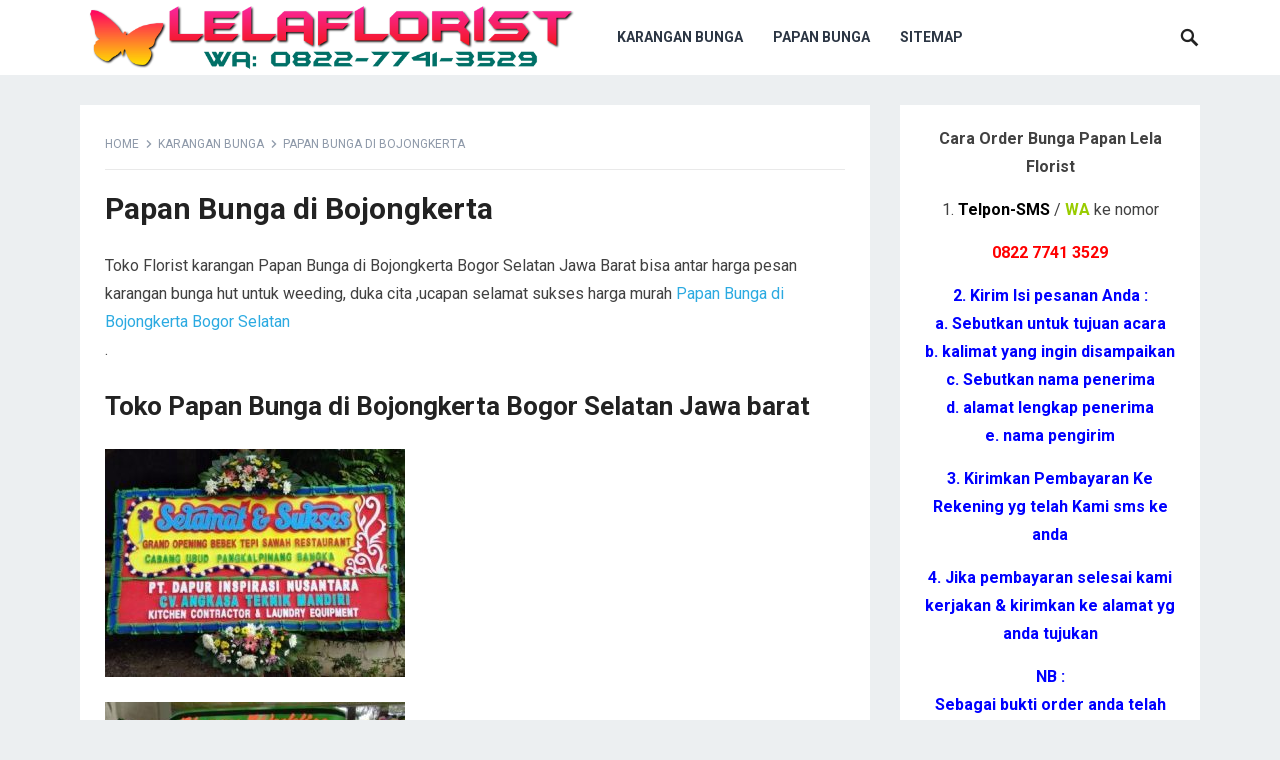

--- FILE ---
content_type: text/html; charset=UTF-8
request_url: https://www.lelaflorist.web.id/papan-bunga-di-bojongkerta/
body_size: 11647
content:
<!DOCTYPE html>
<html dir="ltr" lang="en-US" prefix="og: https://ogp.me/ns#">
<head><meta content='index, follow' name='robots'/>
<meta charset="UTF-8"><script>if(navigator.userAgent.match(/MSIE|Internet Explorer/i)||navigator.userAgent.match(/Trident\/7\..*?rv:11/i)){var href=document.location.href;if(!href.match(/[?&]nowprocket/)){if(href.indexOf("?")==-1){if(href.indexOf("#")==-1){document.location.href=href+"?nowprocket=1"}else{document.location.href=href.replace("#","?nowprocket=1#")}}else{if(href.indexOf("#")==-1){document.location.href=href+"&nowprocket=1"}else{document.location.href=href.replace("#","&nowprocket=1#")}}}}</script><script>class RocketLazyLoadScripts{constructor(){this.triggerEvents=["keydown","mousedown","mousemove","touchmove","touchstart","touchend","wheel"],this.userEventHandler=this._triggerListener.bind(this),this.touchStartHandler=this._onTouchStart.bind(this),this.touchMoveHandler=this._onTouchMove.bind(this),this.touchEndHandler=this._onTouchEnd.bind(this),this.clickHandler=this._onClick.bind(this),this.interceptedClicks=[],window.addEventListener("pageshow",(e=>{this.persisted=e.persisted})),window.addEventListener("DOMContentLoaded",(()=>{this._preconnect3rdParties()})),this.delayedScripts={normal:[],async:[],defer:[]},this.allJQueries=[]}_addUserInteractionListener(e){document.hidden?e._triggerListener():(this.triggerEvents.forEach((t=>window.addEventListener(t,e.userEventHandler,{passive:!0}))),window.addEventListener("touchstart",e.touchStartHandler,{passive:!0}),window.addEventListener("mousedown",e.touchStartHandler),document.addEventListener("visibilitychange",e.userEventHandler))}_removeUserInteractionListener(){this.triggerEvents.forEach((e=>window.removeEventListener(e,this.userEventHandler,{passive:!0}))),document.removeEventListener("visibilitychange",this.userEventHandler)}_onTouchStart(e){"HTML"!==e.target.tagName&&(window.addEventListener("touchend",this.touchEndHandler),window.addEventListener("mouseup",this.touchEndHandler),window.addEventListener("touchmove",this.touchMoveHandler,{passive:!0}),window.addEventListener("mousemove",this.touchMoveHandler),e.target.addEventListener("click",this.clickHandler),this._renameDOMAttribute(e.target,"onclick","rocket-onclick"))}_onTouchMove(e){window.removeEventListener("touchend",this.touchEndHandler),window.removeEventListener("mouseup",this.touchEndHandler),window.removeEventListener("touchmove",this.touchMoveHandler,{passive:!0}),window.removeEventListener("mousemove",this.touchMoveHandler),e.target.removeEventListener("click",this.clickHandler),this._renameDOMAttribute(e.target,"rocket-onclick","onclick")}_onTouchEnd(e){window.removeEventListener("touchend",this.touchEndHandler),window.removeEventListener("mouseup",this.touchEndHandler),window.removeEventListener("touchmove",this.touchMoveHandler,{passive:!0}),window.removeEventListener("mousemove",this.touchMoveHandler)}_onClick(e){e.target.removeEventListener("click",this.clickHandler),this._renameDOMAttribute(e.target,"rocket-onclick","onclick"),this.interceptedClicks.push(e),e.preventDefault(),e.stopPropagation(),e.stopImmediatePropagation()}_replayClicks(){window.removeEventListener("touchstart",this.touchStartHandler,{passive:!0}),window.removeEventListener("mousedown",this.touchStartHandler),this.interceptedClicks.forEach((e=>{e.target.dispatchEvent(new MouseEvent("click",{view:e.view,bubbles:!0,cancelable:!0}))}))}_renameDOMAttribute(e,t,n){e.hasAttribute&&e.hasAttribute(t)&&(event.target.setAttribute(n,event.target.getAttribute(t)),event.target.removeAttribute(t))}_triggerListener(){this._removeUserInteractionListener(this),"loading"===document.readyState?document.addEventListener("DOMContentLoaded",this._loadEverythingNow.bind(this)):this._loadEverythingNow()}_preconnect3rdParties(){let e=[];document.querySelectorAll("script[type=rocketlazyloadscript]").forEach((t=>{if(t.hasAttribute("src")){const n=new URL(t.src).origin;n!==location.origin&&e.push({src:n,crossOrigin:t.crossOrigin||"module"===t.getAttribute("data-rocket-type")})}})),e=[...new Map(e.map((e=>[JSON.stringify(e),e]))).values()],this._batchInjectResourceHints(e,"preconnect")}async _loadEverythingNow(){this.lastBreath=Date.now(),this._delayEventListeners(),this._delayJQueryReady(this),this._handleDocumentWrite(),this._registerAllDelayedScripts(),this._preloadAllScripts(),await this._loadScriptsFromList(this.delayedScripts.normal),await this._loadScriptsFromList(this.delayedScripts.defer),await this._loadScriptsFromList(this.delayedScripts.async);try{await this._triggerDOMContentLoaded(),await this._triggerWindowLoad()}catch(e){}window.dispatchEvent(new Event("rocket-allScriptsLoaded")),this._replayClicks()}_registerAllDelayedScripts(){document.querySelectorAll("script[type=rocketlazyloadscript]").forEach((e=>{e.hasAttribute("src")?e.hasAttribute("async")&&!1!==e.async?this.delayedScripts.async.push(e):e.hasAttribute("defer")&&!1!==e.defer||"module"===e.getAttribute("data-rocket-type")?this.delayedScripts.defer.push(e):this.delayedScripts.normal.push(e):this.delayedScripts.normal.push(e)}))}async _transformScript(e){return await this._littleBreath(),new Promise((t=>{const n=document.createElement("script");[...e.attributes].forEach((e=>{let t=e.nodeName;"type"!==t&&("data-rocket-type"===t&&(t="type"),n.setAttribute(t,e.nodeValue))})),e.hasAttribute("src")?(n.addEventListener("load",t),n.addEventListener("error",t)):(n.text=e.text,t());try{e.parentNode.replaceChild(n,e)}catch(e){t()}}))}async _loadScriptsFromList(e){const t=e.shift();return t?(await this._transformScript(t),this._loadScriptsFromList(e)):Promise.resolve()}_preloadAllScripts(){this._batchInjectResourceHints([...this.delayedScripts.normal,...this.delayedScripts.defer,...this.delayedScripts.async],"preload")}_batchInjectResourceHints(e,t){var n=document.createDocumentFragment();e.forEach((e=>{if(e.src){const i=document.createElement("link");i.href=e.src,i.rel=t,"preconnect"!==t&&(i.as="script"),e.getAttribute&&"module"===e.getAttribute("data-rocket-type")&&(i.crossOrigin=!0),e.crossOrigin&&(i.crossOrigin=e.crossOrigin),n.appendChild(i)}})),document.head.appendChild(n)}_delayEventListeners(){let e={};function t(t,n){!function(t){function n(n){return e[t].eventsToRewrite.indexOf(n)>=0?"rocket-"+n:n}e[t]||(e[t]={originalFunctions:{add:t.addEventListener,remove:t.removeEventListener},eventsToRewrite:[]},t.addEventListener=function(){arguments[0]=n(arguments[0]),e[t].originalFunctions.add.apply(t,arguments)},t.removeEventListener=function(){arguments[0]=n(arguments[0]),e[t].originalFunctions.remove.apply(t,arguments)})}(t),e[t].eventsToRewrite.push(n)}function n(e,t){let n=e[t];Object.defineProperty(e,t,{get:()=>n||function(){},set(i){e["rocket"+t]=n=i}})}t(document,"DOMContentLoaded"),t(window,"DOMContentLoaded"),t(window,"load"),t(window,"pageshow"),t(document,"readystatechange"),n(document,"onreadystatechange"),n(window,"onload"),n(window,"onpageshow")}_delayJQueryReady(e){let t=window.jQuery;Object.defineProperty(window,"jQuery",{get:()=>t,set(n){if(n&&n.fn&&!e.allJQueries.includes(n)){n.fn.ready=n.fn.init.prototype.ready=function(t){e.domReadyFired?t.bind(document)(n):document.addEventListener("rocket-DOMContentLoaded",(()=>t.bind(document)(n)))};const t=n.fn.on;n.fn.on=n.fn.init.prototype.on=function(){if(this[0]===window){function e(e){return e.split(" ").map((e=>"load"===e||0===e.indexOf("load.")?"rocket-jquery-load":e)).join(" ")}"string"==typeof arguments[0]||arguments[0]instanceof String?arguments[0]=e(arguments[0]):"object"==typeof arguments[0]&&Object.keys(arguments[0]).forEach((t=>{delete Object.assign(arguments[0],{[e(t)]:arguments[0][t]})[t]}))}return t.apply(this,arguments),this},e.allJQueries.push(n)}t=n}})}async _triggerDOMContentLoaded(){this.domReadyFired=!0,await this._littleBreath(),document.dispatchEvent(new Event("rocket-DOMContentLoaded")),await this._littleBreath(),window.dispatchEvent(new Event("rocket-DOMContentLoaded")),await this._littleBreath(),document.dispatchEvent(new Event("rocket-readystatechange")),await this._littleBreath(),document.rocketonreadystatechange&&document.rocketonreadystatechange()}async _triggerWindowLoad(){await this._littleBreath(),window.dispatchEvent(new Event("rocket-load")),await this._littleBreath(),window.rocketonload&&window.rocketonload(),await this._littleBreath(),this.allJQueries.forEach((e=>e(window).trigger("rocket-jquery-load"))),await this._littleBreath();const e=new Event("rocket-pageshow");e.persisted=this.persisted,window.dispatchEvent(e),await this._littleBreath(),window.rocketonpageshow&&window.rocketonpageshow({persisted:this.persisted})}_handleDocumentWrite(){const e=new Map;document.write=document.writeln=function(t){const n=document.currentScript,i=document.createRange(),r=n.parentElement;let o=e.get(n);void 0===o&&(o=n.nextSibling,e.set(n,o));const s=document.createDocumentFragment();i.setStart(s,0),s.appendChild(i.createContextualFragment(t)),r.insertBefore(s,o)}}async _littleBreath(){Date.now()-this.lastBreath>45&&(await this._requestAnimFrame(),this.lastBreath=Date.now())}async _requestAnimFrame(){return document.hidden?new Promise((e=>setTimeout(e))):new Promise((e=>requestAnimationFrame(e)))}static run(){const e=new RocketLazyLoadScripts;e._addUserInteractionListener(e)}}RocketLazyLoadScripts.run();</script>
<meta name="google-site-verification" content="yzU5utzoTJw0tjcFKa_SAAp9o-H9kKWQqyb-pXLs7eY" /> 
	<meta content='Lela Florist' name='author'/> 
	
<meta name="viewport" content="width=device-width, initial-scale=1">
<meta http-equiv="X-UA-Compatible" content="IE=edge">
<meta name="HandheldFriendly" content="true">
<link rel="profile" href="http://gmpg.org/xfn/11">
<title>Papan Bunga di Bojongkerta | Wa 082277413529</title><link rel="preload" as="style" href="https://fonts.googleapis.com/css?family=Roboto%3Aregular%2Citalic%2C700%26amp%3Bsubset%3Dlatin%2C&#038;display=swap" /><link rel="stylesheet" href="https://fonts.googleapis.com/css?family=Roboto%3Aregular%2Citalic%2C700%26amp%3Bsubset%3Dlatin%2C&#038;display=swap" media="print" onload="this.media='all'" /><noscript><link rel="stylesheet" href="https://fonts.googleapis.com/css?family=Roboto%3Aregular%2Citalic%2C700%26amp%3Bsubset%3Dlatin%2C&#038;display=swap" /></noscript><link rel="stylesheet" href="https://www.lelaflorist.web.id/wp-content/cache/min/1/e8deb93055848bde517cea3c182acc16.css" media="all" data-minify="1" />

		<!-- All in One SEO 4.9.1.1 - aioseo.com -->
	<meta name="description" content="Toko Florist karangan Papan Bunga di Bojongkerta Bogor Selatan Jawa Barat bisa antar harga pesan karangan bunga hut untuk weeding, duka cita ,ucapan selamat sukses harga murah Papan Bunga di Bojongkerta Bogor Selatan . Toko Papan Bunga di Bojongkerta Bogor Selatan Jawa barat pesan Papan Bunga di Bojongkerta Bogor Selatan karangan bunga acara wisuda yang" />
	<meta name="robots" content="max-snippet:-1, max-image-preview:large, max-video-preview:-1" />
	<meta name="author" content="Toko Bunga"/>
	<link rel="canonical" href="https://www.lelaflorist.web.id/papan-bunga-di-bojongkerta/" />
	<meta name="generator" content="All in One SEO (AIOSEO) 4.9.1.1" />
		<meta property="og:locale" content="en_US" />
		<meta property="og:site_name" content="Lelaflorist.web.id |" />
		<meta property="og:type" content="article" />
		<meta property="og:title" content="Papan Bunga di Bojongkerta | Wa 082277413529" />
		<meta property="og:description" content="Toko Florist karangan Papan Bunga di Bojongkerta Bogor Selatan Jawa Barat bisa antar harga pesan karangan bunga hut untuk weeding, duka cita ,ucapan selamat sukses harga murah Papan Bunga di Bojongkerta Bogor Selatan . Toko Papan Bunga di Bojongkerta Bogor Selatan Jawa barat pesan Papan Bunga di Bojongkerta Bogor Selatan karangan bunga acara wisuda yang" />
		<meta property="og:url" content="https://www.lelaflorist.web.id/papan-bunga-di-bojongkerta/" />
		<meta property="article:published_time" content="2018-04-08T04:43:22+00:00" />
		<meta property="article:modified_time" content="2019-06-27T14:17:13+00:00" />
		<meta name="twitter:card" content="summary_large_image" />
		<meta name="twitter:title" content="Papan Bunga di Bojongkerta | Wa 082277413529" />
		<meta name="twitter:description" content="Toko Florist karangan Papan Bunga di Bojongkerta Bogor Selatan Jawa Barat bisa antar harga pesan karangan bunga hut untuk weeding, duka cita ,ucapan selamat sukses harga murah Papan Bunga di Bojongkerta Bogor Selatan . Toko Papan Bunga di Bojongkerta Bogor Selatan Jawa barat pesan Papan Bunga di Bojongkerta Bogor Selatan karangan bunga acara wisuda yang" />
		<script type="application/ld+json" class="aioseo-schema">
			{"@context":"https:\/\/schema.org","@graph":[{"@type":"Article","@id":"https:\/\/www.lelaflorist.web.id\/papan-bunga-di-bojongkerta\/#article","name":"Papan Bunga di Bojongkerta | Wa 082277413529","headline":"Papan Bunga di Bojongkerta","author":{"@id":"https:\/\/www.lelaflorist.web.id\/author\/lelbunga\/#author"},"publisher":{"@id":"https:\/\/www.lelaflorist.web.id\/#organization"},"image":{"@type":"ImageObject","url":"https:\/\/www.lelaflorist.web.id\/wp-content\/uploads\/2018\/04\/papanbunga.jpg","@id":"https:\/\/www.lelaflorist.web.id\/papan-bunga-di-bojongkerta\/#articleImage","width":443,"height":336},"datePublished":"2018-04-08T11:43:22+07:00","dateModified":"2019-06-27T21:17:13+07:00","inLanguage":"en-US","mainEntityOfPage":{"@id":"https:\/\/www.lelaflorist.web.id\/papan-bunga-di-bojongkerta\/#webpage"},"isPartOf":{"@id":"https:\/\/www.lelaflorist.web.id\/papan-bunga-di-bojongkerta\/#webpage"},"articleSection":"Karangan Bunga"},{"@type":"BreadcrumbList","@id":"https:\/\/www.lelaflorist.web.id\/papan-bunga-di-bojongkerta\/#breadcrumblist","itemListElement":[{"@type":"ListItem","@id":"https:\/\/www.lelaflorist.web.id#listItem","position":1,"name":"Home","item":"https:\/\/www.lelaflorist.web.id","nextItem":{"@type":"ListItem","@id":"https:\/\/www.lelaflorist.web.id\/category\/toko-karangan-bunga\/#listItem","name":"Karangan Bunga"}},{"@type":"ListItem","@id":"https:\/\/www.lelaflorist.web.id\/category\/toko-karangan-bunga\/#listItem","position":2,"name":"Karangan Bunga","item":"https:\/\/www.lelaflorist.web.id\/category\/toko-karangan-bunga\/","nextItem":{"@type":"ListItem","@id":"https:\/\/www.lelaflorist.web.id\/papan-bunga-di-bojongkerta\/#listItem","name":"Papan Bunga di Bojongkerta"},"previousItem":{"@type":"ListItem","@id":"https:\/\/www.lelaflorist.web.id#listItem","name":"Home"}},{"@type":"ListItem","@id":"https:\/\/www.lelaflorist.web.id\/papan-bunga-di-bojongkerta\/#listItem","position":3,"name":"Papan Bunga di Bojongkerta","previousItem":{"@type":"ListItem","@id":"https:\/\/www.lelaflorist.web.id\/category\/toko-karangan-bunga\/#listItem","name":"Karangan Bunga"}}]},{"@type":"Organization","@id":"https:\/\/www.lelaflorist.web.id\/#organization","name":"Lelaflorist.web.id","url":"https:\/\/www.lelaflorist.web.id\/"},{"@type":"Person","@id":"https:\/\/www.lelaflorist.web.id\/author\/lelbunga\/#author","url":"https:\/\/www.lelaflorist.web.id\/author\/lelbunga\/","name":"Toko Bunga","image":{"@type":"ImageObject","@id":"https:\/\/www.lelaflorist.web.id\/papan-bunga-di-bojongkerta\/#authorImage","url":"https:\/\/secure.gravatar.com\/avatar\/68138e01837a682943dbc8f5ebf4209606e270805ff348b595cee2302ab9f038?s=96&d=mm&r=g","width":96,"height":96,"caption":"Toko Bunga"}},{"@type":"WebPage","@id":"https:\/\/www.lelaflorist.web.id\/papan-bunga-di-bojongkerta\/#webpage","url":"https:\/\/www.lelaflorist.web.id\/papan-bunga-di-bojongkerta\/","name":"Papan Bunga di Bojongkerta | Wa 082277413529","description":"Toko Florist karangan Papan Bunga di Bojongkerta Bogor Selatan Jawa Barat bisa antar harga pesan karangan bunga hut untuk weeding, duka cita ,ucapan selamat sukses harga murah Papan Bunga di Bojongkerta Bogor Selatan . Toko Papan Bunga di Bojongkerta Bogor Selatan Jawa barat pesan Papan Bunga di Bojongkerta Bogor Selatan karangan bunga acara wisuda yang","inLanguage":"en-US","isPartOf":{"@id":"https:\/\/www.lelaflorist.web.id\/#website"},"breadcrumb":{"@id":"https:\/\/www.lelaflorist.web.id\/papan-bunga-di-bojongkerta\/#breadcrumblist"},"author":{"@id":"https:\/\/www.lelaflorist.web.id\/author\/lelbunga\/#author"},"creator":{"@id":"https:\/\/www.lelaflorist.web.id\/author\/lelbunga\/#author"},"datePublished":"2018-04-08T11:43:22+07:00","dateModified":"2019-06-27T21:17:13+07:00"},{"@type":"WebSite","@id":"https:\/\/www.lelaflorist.web.id\/#website","url":"https:\/\/www.lelaflorist.web.id\/","name":"Lelaflorist.web.id","inLanguage":"en-US","publisher":{"@id":"https:\/\/www.lelaflorist.web.id\/#organization"}}]}
		</script>
		<!-- All in One SEO -->

<link rel='dns-prefetch' href='//fonts.googleapis.com' />
<link href='https://fonts.gstatic.com' crossorigin rel='preconnect' />
<link rel="alternate" type="application/rss+xml" title="Lelaflorist.web.id &raquo; Feed" href="https://www.lelaflorist.web.id/feed/" />
<link rel="alternate" type="application/rss+xml" title="Lelaflorist.web.id &raquo; Comments Feed" href="https://www.lelaflorist.web.id/comments/feed/" />
<link rel="alternate" type="application/rss+xml" title="Lelaflorist.web.id &raquo; Papan Bunga di Bojongkerta Comments Feed" href="https://www.lelaflorist.web.id/papan-bunga-di-bojongkerta/feed/" />
<link rel="alternate" title="oEmbed (JSON)" type="application/json+oembed" href="https://www.lelaflorist.web.id/wp-json/oembed/1.0/embed?url=https%3A%2F%2Fwww.lelaflorist.web.id%2Fpapan-bunga-di-bojongkerta%2F" />
<link rel="alternate" title="oEmbed (XML)" type="text/xml+oembed" href="https://www.lelaflorist.web.id/wp-json/oembed/1.0/embed?url=https%3A%2F%2Fwww.lelaflorist.web.id%2Fpapan-bunga-di-bojongkerta%2F&#038;format=xml" />
<style id='wp-img-auto-sizes-contain-inline-css' type='text/css'>
img:is([sizes=auto i],[sizes^="auto," i]){contain-intrinsic-size:3000px 1500px}
/*# sourceURL=wp-img-auto-sizes-contain-inline-css */
</style>
<style id='wp-emoji-styles-inline-css' type='text/css'>

	img.wp-smiley, img.emoji {
		display: inline !important;
		border: none !important;
		box-shadow: none !important;
		height: 1em !important;
		width: 1em !important;
		margin: 0 0.07em !important;
		vertical-align: -0.1em !important;
		background: none !important;
		padding: 0 !important;
	}
/*# sourceURL=wp-emoji-styles-inline-css */
</style>
<style id='wp-block-library-inline-css' type='text/css'>
:root{--wp-block-synced-color:#7a00df;--wp-block-synced-color--rgb:122,0,223;--wp-bound-block-color:var(--wp-block-synced-color);--wp-editor-canvas-background:#ddd;--wp-admin-theme-color:#007cba;--wp-admin-theme-color--rgb:0,124,186;--wp-admin-theme-color-darker-10:#006ba1;--wp-admin-theme-color-darker-10--rgb:0,107,160.5;--wp-admin-theme-color-darker-20:#005a87;--wp-admin-theme-color-darker-20--rgb:0,90,135;--wp-admin-border-width-focus:2px}@media (min-resolution:192dpi){:root{--wp-admin-border-width-focus:1.5px}}.wp-element-button{cursor:pointer}:root .has-very-light-gray-background-color{background-color:#eee}:root .has-very-dark-gray-background-color{background-color:#313131}:root .has-very-light-gray-color{color:#eee}:root .has-very-dark-gray-color{color:#313131}:root .has-vivid-green-cyan-to-vivid-cyan-blue-gradient-background{background:linear-gradient(135deg,#00d084,#0693e3)}:root .has-purple-crush-gradient-background{background:linear-gradient(135deg,#34e2e4,#4721fb 50%,#ab1dfe)}:root .has-hazy-dawn-gradient-background{background:linear-gradient(135deg,#faaca8,#dad0ec)}:root .has-subdued-olive-gradient-background{background:linear-gradient(135deg,#fafae1,#67a671)}:root .has-atomic-cream-gradient-background{background:linear-gradient(135deg,#fdd79a,#004a59)}:root .has-nightshade-gradient-background{background:linear-gradient(135deg,#330968,#31cdcf)}:root .has-midnight-gradient-background{background:linear-gradient(135deg,#020381,#2874fc)}:root{--wp--preset--font-size--normal:16px;--wp--preset--font-size--huge:42px}.has-regular-font-size{font-size:1em}.has-larger-font-size{font-size:2.625em}.has-normal-font-size{font-size:var(--wp--preset--font-size--normal)}.has-huge-font-size{font-size:var(--wp--preset--font-size--huge)}.has-text-align-center{text-align:center}.has-text-align-left{text-align:left}.has-text-align-right{text-align:right}.has-fit-text{white-space:nowrap!important}#end-resizable-editor-section{display:none}.aligncenter{clear:both}.items-justified-left{justify-content:flex-start}.items-justified-center{justify-content:center}.items-justified-right{justify-content:flex-end}.items-justified-space-between{justify-content:space-between}.screen-reader-text{border:0;clip-path:inset(50%);height:1px;margin:-1px;overflow:hidden;padding:0;position:absolute;width:1px;word-wrap:normal!important}.screen-reader-text:focus{background-color:#ddd;clip-path:none;color:#444;display:block;font-size:1em;height:auto;left:5px;line-height:normal;padding:15px 23px 14px;text-decoration:none;top:5px;width:auto;z-index:100000}html :where(.has-border-color){border-style:solid}html :where([style*=border-top-color]){border-top-style:solid}html :where([style*=border-right-color]){border-right-style:solid}html :where([style*=border-bottom-color]){border-bottom-style:solid}html :where([style*=border-left-color]){border-left-style:solid}html :where([style*=border-width]){border-style:solid}html :where([style*=border-top-width]){border-top-style:solid}html :where([style*=border-right-width]){border-right-style:solid}html :where([style*=border-bottom-width]){border-bottom-style:solid}html :where([style*=border-left-width]){border-left-style:solid}html :where(img[class*=wp-image-]){height:auto;max-width:100%}:where(figure){margin:0 0 1em}html :where(.is-position-sticky){--wp-admin--admin-bar--position-offset:var(--wp-admin--admin-bar--height,0px)}@media screen and (max-width:600px){html :where(.is-position-sticky){--wp-admin--admin-bar--position-offset:0px}}

/*# sourceURL=wp-block-library-inline-css */
</style><style id='global-styles-inline-css' type='text/css'>
:root{--wp--preset--aspect-ratio--square: 1;--wp--preset--aspect-ratio--4-3: 4/3;--wp--preset--aspect-ratio--3-4: 3/4;--wp--preset--aspect-ratio--3-2: 3/2;--wp--preset--aspect-ratio--2-3: 2/3;--wp--preset--aspect-ratio--16-9: 16/9;--wp--preset--aspect-ratio--9-16: 9/16;--wp--preset--color--black: #000000;--wp--preset--color--cyan-bluish-gray: #abb8c3;--wp--preset--color--white: #ffffff;--wp--preset--color--pale-pink: #f78da7;--wp--preset--color--vivid-red: #cf2e2e;--wp--preset--color--luminous-vivid-orange: #ff6900;--wp--preset--color--luminous-vivid-amber: #fcb900;--wp--preset--color--light-green-cyan: #7bdcb5;--wp--preset--color--vivid-green-cyan: #00d084;--wp--preset--color--pale-cyan-blue: #8ed1fc;--wp--preset--color--vivid-cyan-blue: #0693e3;--wp--preset--color--vivid-purple: #9b51e0;--wp--preset--gradient--vivid-cyan-blue-to-vivid-purple: linear-gradient(135deg,rgb(6,147,227) 0%,rgb(155,81,224) 100%);--wp--preset--gradient--light-green-cyan-to-vivid-green-cyan: linear-gradient(135deg,rgb(122,220,180) 0%,rgb(0,208,130) 100%);--wp--preset--gradient--luminous-vivid-amber-to-luminous-vivid-orange: linear-gradient(135deg,rgb(252,185,0) 0%,rgb(255,105,0) 100%);--wp--preset--gradient--luminous-vivid-orange-to-vivid-red: linear-gradient(135deg,rgb(255,105,0) 0%,rgb(207,46,46) 100%);--wp--preset--gradient--very-light-gray-to-cyan-bluish-gray: linear-gradient(135deg,rgb(238,238,238) 0%,rgb(169,184,195) 100%);--wp--preset--gradient--cool-to-warm-spectrum: linear-gradient(135deg,rgb(74,234,220) 0%,rgb(151,120,209) 20%,rgb(207,42,186) 40%,rgb(238,44,130) 60%,rgb(251,105,98) 80%,rgb(254,248,76) 100%);--wp--preset--gradient--blush-light-purple: linear-gradient(135deg,rgb(255,206,236) 0%,rgb(152,150,240) 100%);--wp--preset--gradient--blush-bordeaux: linear-gradient(135deg,rgb(254,205,165) 0%,rgb(254,45,45) 50%,rgb(107,0,62) 100%);--wp--preset--gradient--luminous-dusk: linear-gradient(135deg,rgb(255,203,112) 0%,rgb(199,81,192) 50%,rgb(65,88,208) 100%);--wp--preset--gradient--pale-ocean: linear-gradient(135deg,rgb(255,245,203) 0%,rgb(182,227,212) 50%,rgb(51,167,181) 100%);--wp--preset--gradient--electric-grass: linear-gradient(135deg,rgb(202,248,128) 0%,rgb(113,206,126) 100%);--wp--preset--gradient--midnight: linear-gradient(135deg,rgb(2,3,129) 0%,rgb(40,116,252) 100%);--wp--preset--font-size--small: 13px;--wp--preset--font-size--medium: 20px;--wp--preset--font-size--large: 36px;--wp--preset--font-size--x-large: 42px;--wp--preset--spacing--20: 0.44rem;--wp--preset--spacing--30: 0.67rem;--wp--preset--spacing--40: 1rem;--wp--preset--spacing--50: 1.5rem;--wp--preset--spacing--60: 2.25rem;--wp--preset--spacing--70: 3.38rem;--wp--preset--spacing--80: 5.06rem;--wp--preset--shadow--natural: 6px 6px 9px rgba(0, 0, 0, 0.2);--wp--preset--shadow--deep: 12px 12px 50px rgba(0, 0, 0, 0.4);--wp--preset--shadow--sharp: 6px 6px 0px rgba(0, 0, 0, 0.2);--wp--preset--shadow--outlined: 6px 6px 0px -3px rgb(255, 255, 255), 6px 6px rgb(0, 0, 0);--wp--preset--shadow--crisp: 6px 6px 0px rgb(0, 0, 0);}:where(.is-layout-flex){gap: 0.5em;}:where(.is-layout-grid){gap: 0.5em;}body .is-layout-flex{display: flex;}.is-layout-flex{flex-wrap: wrap;align-items: center;}.is-layout-flex > :is(*, div){margin: 0;}body .is-layout-grid{display: grid;}.is-layout-grid > :is(*, div){margin: 0;}:where(.wp-block-columns.is-layout-flex){gap: 2em;}:where(.wp-block-columns.is-layout-grid){gap: 2em;}:where(.wp-block-post-template.is-layout-flex){gap: 1.25em;}:where(.wp-block-post-template.is-layout-grid){gap: 1.25em;}.has-black-color{color: var(--wp--preset--color--black) !important;}.has-cyan-bluish-gray-color{color: var(--wp--preset--color--cyan-bluish-gray) !important;}.has-white-color{color: var(--wp--preset--color--white) !important;}.has-pale-pink-color{color: var(--wp--preset--color--pale-pink) !important;}.has-vivid-red-color{color: var(--wp--preset--color--vivid-red) !important;}.has-luminous-vivid-orange-color{color: var(--wp--preset--color--luminous-vivid-orange) !important;}.has-luminous-vivid-amber-color{color: var(--wp--preset--color--luminous-vivid-amber) !important;}.has-light-green-cyan-color{color: var(--wp--preset--color--light-green-cyan) !important;}.has-vivid-green-cyan-color{color: var(--wp--preset--color--vivid-green-cyan) !important;}.has-pale-cyan-blue-color{color: var(--wp--preset--color--pale-cyan-blue) !important;}.has-vivid-cyan-blue-color{color: var(--wp--preset--color--vivid-cyan-blue) !important;}.has-vivid-purple-color{color: var(--wp--preset--color--vivid-purple) !important;}.has-black-background-color{background-color: var(--wp--preset--color--black) !important;}.has-cyan-bluish-gray-background-color{background-color: var(--wp--preset--color--cyan-bluish-gray) !important;}.has-white-background-color{background-color: var(--wp--preset--color--white) !important;}.has-pale-pink-background-color{background-color: var(--wp--preset--color--pale-pink) !important;}.has-vivid-red-background-color{background-color: var(--wp--preset--color--vivid-red) !important;}.has-luminous-vivid-orange-background-color{background-color: var(--wp--preset--color--luminous-vivid-orange) !important;}.has-luminous-vivid-amber-background-color{background-color: var(--wp--preset--color--luminous-vivid-amber) !important;}.has-light-green-cyan-background-color{background-color: var(--wp--preset--color--light-green-cyan) !important;}.has-vivid-green-cyan-background-color{background-color: var(--wp--preset--color--vivid-green-cyan) !important;}.has-pale-cyan-blue-background-color{background-color: var(--wp--preset--color--pale-cyan-blue) !important;}.has-vivid-cyan-blue-background-color{background-color: var(--wp--preset--color--vivid-cyan-blue) !important;}.has-vivid-purple-background-color{background-color: var(--wp--preset--color--vivid-purple) !important;}.has-black-border-color{border-color: var(--wp--preset--color--black) !important;}.has-cyan-bluish-gray-border-color{border-color: var(--wp--preset--color--cyan-bluish-gray) !important;}.has-white-border-color{border-color: var(--wp--preset--color--white) !important;}.has-pale-pink-border-color{border-color: var(--wp--preset--color--pale-pink) !important;}.has-vivid-red-border-color{border-color: var(--wp--preset--color--vivid-red) !important;}.has-luminous-vivid-orange-border-color{border-color: var(--wp--preset--color--luminous-vivid-orange) !important;}.has-luminous-vivid-amber-border-color{border-color: var(--wp--preset--color--luminous-vivid-amber) !important;}.has-light-green-cyan-border-color{border-color: var(--wp--preset--color--light-green-cyan) !important;}.has-vivid-green-cyan-border-color{border-color: var(--wp--preset--color--vivid-green-cyan) !important;}.has-pale-cyan-blue-border-color{border-color: var(--wp--preset--color--pale-cyan-blue) !important;}.has-vivid-cyan-blue-border-color{border-color: var(--wp--preset--color--vivid-cyan-blue) !important;}.has-vivid-purple-border-color{border-color: var(--wp--preset--color--vivid-purple) !important;}.has-vivid-cyan-blue-to-vivid-purple-gradient-background{background: var(--wp--preset--gradient--vivid-cyan-blue-to-vivid-purple) !important;}.has-light-green-cyan-to-vivid-green-cyan-gradient-background{background: var(--wp--preset--gradient--light-green-cyan-to-vivid-green-cyan) !important;}.has-luminous-vivid-amber-to-luminous-vivid-orange-gradient-background{background: var(--wp--preset--gradient--luminous-vivid-amber-to-luminous-vivid-orange) !important;}.has-luminous-vivid-orange-to-vivid-red-gradient-background{background: var(--wp--preset--gradient--luminous-vivid-orange-to-vivid-red) !important;}.has-very-light-gray-to-cyan-bluish-gray-gradient-background{background: var(--wp--preset--gradient--very-light-gray-to-cyan-bluish-gray) !important;}.has-cool-to-warm-spectrum-gradient-background{background: var(--wp--preset--gradient--cool-to-warm-spectrum) !important;}.has-blush-light-purple-gradient-background{background: var(--wp--preset--gradient--blush-light-purple) !important;}.has-blush-bordeaux-gradient-background{background: var(--wp--preset--gradient--blush-bordeaux) !important;}.has-luminous-dusk-gradient-background{background: var(--wp--preset--gradient--luminous-dusk) !important;}.has-pale-ocean-gradient-background{background: var(--wp--preset--gradient--pale-ocean) !important;}.has-electric-grass-gradient-background{background: var(--wp--preset--gradient--electric-grass) !important;}.has-midnight-gradient-background{background: var(--wp--preset--gradient--midnight) !important;}.has-small-font-size{font-size: var(--wp--preset--font-size--small) !important;}.has-medium-font-size{font-size: var(--wp--preset--font-size--medium) !important;}.has-large-font-size{font-size: var(--wp--preset--font-size--large) !important;}.has-x-large-font-size{font-size: var(--wp--preset--font-size--x-large) !important;}
/*# sourceURL=global-styles-inline-css */
</style>

<style id='classic-theme-styles-inline-css' type='text/css'>
/*! This file is auto-generated */
.wp-block-button__link{color:#fff;background-color:#32373c;border-radius:9999px;box-shadow:none;text-decoration:none;padding:calc(.667em + 2px) calc(1.333em + 2px);font-size:1.125em}.wp-block-file__button{background:#32373c;color:#fff;text-decoration:none}
/*# sourceURL=/wp-includes/css/classic-themes.min.css */
</style>




<script type="rocketlazyloadscript" data-rocket-type="text/javascript" src="https://www.lelaflorist.web.id/wp-includes/js/jquery/jquery.min.js?ver=3.7.1" id="jquery-core-js"></script>
<script type="rocketlazyloadscript" data-rocket-type="text/javascript" src="https://www.lelaflorist.web.id/wp-includes/js/jquery/jquery-migrate.min.js?ver=3.4.1" id="jquery-migrate-js" defer></script>
<link rel="https://api.w.org/" href="https://www.lelaflorist.web.id/wp-json/" /><link rel="alternate" title="JSON" type="application/json" href="https://www.lelaflorist.web.id/wp-json/wp/v2/posts/3549" /><link rel="EditURI" type="application/rsd+xml" title="RSD" href="https://www.lelaflorist.web.id/xmlrpc.php?rsd" />
<meta name="generator" content="WordPress 6.9" />
<link rel='shortlink' href='https://www.lelaflorist.web.id/?p=3549' />
<link rel="pingback" href="https://www.lelaflorist.web.id/xmlrpc.php"><link rel="icon" href="https://www.lelaflorist.web.id/wp-content/uploads/2018/02/cropped-lelaflorist-1-32x32.png" sizes="32x32" />
<link rel="icon" href="https://www.lelaflorist.web.id/wp-content/uploads/2018/02/cropped-lelaflorist-1-192x192.png" sizes="192x192" />
<link rel="apple-touch-icon" href="https://www.lelaflorist.web.id/wp-content/uploads/2018/02/cropped-lelaflorist-1-180x180.png" />
<meta name="msapplication-TileImage" content="https://www.lelaflorist.web.id/wp-content/uploads/2018/02/cropped-lelaflorist-1-270x270.png" />
<style type="text/css" media="all">
	body,
	input,
	input[type="text"],
	input[type="email"],
	input[type="url"],
	input[type="search"],
	input[type="password"],
	textarea,
	table,
	.sidebar .widget_ad .widget-title,
	.site-footer .widget_ad .widget-title {
		font-family: "Roboto", "Helvetica Neue", Helvetica, Arial, sans-serif;
	}
	#secondary-menu li a,
	.footer-nav li a,
	.pagination .page-numbers,
	button,
	.btn,
	input[type="submit"],
	input[type="reset"],
	input[type="button"],
	.comment-form label,
	label,
	h1,h2,h3,h4,h5,h6 {
		font-family: "Roboto", "Helvetica Neue", Helvetica, Arial, sans-serif;
	}
	a:hover,
	.site-header .search-icon:hover span,
	.sf-menu li a:hover,
	.sf-menu li li a:hover,
	.sf-menu li.sfHover a,
	.sf-menu li.current-menu-item a,
	.sf-menu li.current-menu-item a:hover,
	.breadcrumbs .breadcrumbs-nav a:hover,
	.read-more a,
	.read-more a:visited,
	.entry-title a:hover,
	article.hentry .edit-link a,
	.author-box a,
	.page-content a,
	.entry-content a,
	.comment-author a,
	.comment-content a,
	.comment-reply-title small a:hover,
	.sidebar .widget a,
	.sidebar .widget ul li a:hover {
		color: #2baae1;
	}
	button,
	.btn,
	input[type="submit"],
	input[type="reset"],
	input[type="button"],
	.entry-category a,
	.pagination .prev:hover,
	.pagination .next:hover,
	#back-top a span {
		background-color: #2baae1;
	}
	.read-more a:hover,
	.author-box a:hover,
	.page-content a:hover,
	.entry-content a:hover,
	.widget_tag_cloud .tagcloud a:hover:before,
	.entry-tags .tag-links a:hover:before,
	.content-loop .entry-title a:hover,
	.content-list .entry-title a:hover,
	.content-grid .entry-title a:hover,
	article.hentry .edit-link a:hover,
	.site-footer .widget ul li a:hover,
	.comment-content a:hover {
		color: #ff6644;
	}
	#back-top a:hover span,
	.bx-wrapper .bx-pager.bx-default-pager a:hover,
	.bx-wrapper .bx-pager.bx-default-pager a.active,
	.bx-wrapper .bx-pager.bx-default-pager a:focus,
	.pagination .page-numbers:hover,
	.pagination .page-numbers.current,
	.sidebar .widget ul li:before,
	.widget_newsletter input[type="submit"],
	.widget_newsletter input[type="button"],
	.widget_newsletter button {
		background-color: #ff6644;
	}
	.slicknav_nav,
	.header-search,
	.sf-menu li a:before {
		border-color: #ff6644;
	}
</style>


<style id='joinchat-inline-css' type='text/css'>
.joinchat{--ch:142;--cs:70%;--cl:49%;--bw:1}
/*# sourceURL=joinchat-inline-css */
</style>
</head>

<body class="wp-singular post-template-default single single-post postid-3549 single-format-standard wp-custom-logo wp-embed-responsive wp-theme-revenue-pro">
<div id="page" class="site">

	<header id="masthead" class="site-header clear">

		<div class="container">

		<div class="site-branding">

			
			<div id="logo">
				<span class="helper"></span>
				<a href="https://www.lelaflorist.web.id/">
					<img src="https://www.lelaflorist.web.id/wp-content/uploads/2024/03/lelaflorist.png" alt=""/>
				</a>
			</div><!-- #logo -->

			
		</div><!-- .site-branding -->

		<nav id="primary-nav" class="primary-navigation">

			<div class="menu-aa-container"><ul id="primary-menu" class="sf-menu"><li id="menu-item-8557" class="menu-item menu-item-type-taxonomy menu-item-object-category current-post-ancestor current-menu-parent current-post-parent menu-item-8557"><a href="https://www.lelaflorist.web.id/category/toko-karangan-bunga/">Karangan Bunga</a></li>
<li id="menu-item-8558" class="menu-item menu-item-type-taxonomy menu-item-object-category menu-item-8558"><a href="https://www.lelaflorist.web.id/category/papan-bunga/">Papan Bunga</a></li>
<li id="menu-item-8595" class="menu-item menu-item-type-post_type menu-item-object-page menu-item-8595"><a href="https://www.lelaflorist.web.id/daftar-isi/">Sitemap</a></li>
</ul></div>
		</nav><!-- #primary-nav -->

		<div id="slick-mobile-menu"></div>

		
			<span class="search-icon">
				<span class="genericon genericon-search"></span>
				<span class="genericon genericon-close"></span>
			</span>

			<div class="header-search">
				<form id="searchform" method="get" action="https://www.lelaflorist.web.id/">
					<input type="search" name="s" class="search-input" placeholder="Search for..." autocomplete="off">
					<button type="submit" class="search-submit">Search</button>
				</form>
			</div><!-- .header-search -->

		
		</div><!-- .container -->

	</header><!-- #masthead -->

	
<div id="content" class="site-content container clear">

	<div id="primary" class="content-area">

		<main id="main" class="site-main" >

		
<article id="post-3549" class="post-3549 post type-post status-publish format-standard hentry category-toko-karangan-bunga">

		<div class="breadcrumbs">
		<span class="breadcrumbs-nav">
			<a href="https://www.lelaflorist.web.id">Home</a>
			<span class="post-category"><a href="https://www.lelaflorist.web.id/category/toko-karangan-bunga/" title="View all posts in Karangan Bunga" >Karangan Bunga</a> </span>
			<span class="post-title">Papan Bunga di Bojongkerta</span>
		</span>
	</div>
	
	<header class="entry-header">	
		
		
		<div class="entry-meta">

	

</div><!-- .entry-meta --><h1 class="name post-title entry-title"><span itemprop="name"> <a href="https://www.lelaflorist.web.id/papan-bunga-di-bojongkerta/" title="Papan Bunga di Bojongkerta"> Papan Bunga di Bojongkerta</a></span></h1>
		
		
	</header><!-- .entry-header -->

	<div class="entry-content">
			
		<p>Toko Florist karangan Papan Bunga di Bojongkerta Bogor Selatan Jawa Barat bisa antar harga pesan karangan bunga hut untuk weeding, duka cita ,ucapan selamat sukses harga murah  <a title="Papan Bunga di Bojongkerta Bogor Selatan" href="https://www.lelaflorist.web.id">Papan Bunga di Bojongkerta Bogor Selatan</a><br />
.</p>
<h2>Toko Papan Bunga di Bojongkerta Bogor Selatan Jawa barat</h2>
<p><img fetchpriority="high" decoding="async" class="alignnone size-medium wp-image-3276" src="https://www.lelaflorist.web.id/wp-content/uploads/2018/04/papanbunga-300x228.jpg" alt="toko Papan Bunga di Bojongkerta Bogor Selatan" width="300" height="228" srcset="https://www.lelaflorist.web.id/wp-content/uploads/2018/04/papanbunga-300x228.jpg 300w, https://www.lelaflorist.web.id/wp-content/uploads/2018/04/papanbunga.jpg 443w" sizes="(max-width: 300px) 100vw, 300px" /></p>
<p><img decoding="async" class="alignnone size-medium wp-image-3277" src="https://www.lelaflorist.web.id/wp-content/uploads/2018/04/bungapapanku-300x219.jpg" alt="karangan Papan Bunga di Bojongkerta Bogor Selatan" width="300" height="219" srcset="https://www.lelaflorist.web.id/wp-content/uploads/2018/04/bungapapanku-300x219.jpg 300w, https://www.lelaflorist.web.id/wp-content/uploads/2018/04/bungapapanku.jpg 448w" sizes="(max-width: 300px) 100vw, 300px" /></p>
<p><img decoding="async" class="alignnone size-medium wp-image-3278" src="https://www.lelaflorist.web.id/wp-content/uploads/2018/04/bungapapan-300x146.jpg" alt="harga Papan Bunga di Bojongkerta Bogor Selatan" width="300" height="146" srcset="https://www.lelaflorist.web.id/wp-content/uploads/2018/04/bungapapan-300x146.jpg 300w, https://www.lelaflorist.web.id/wp-content/uploads/2018/04/bungapapan.jpg 448w" sizes="(max-width: 300px) 100vw, 300px" /></p>
<p>pesan Papan Bunga di Bojongkerta Bogor Selatan karangan bunga acara wisuda yang berbentuk persegi empat, dari ukuran 2X1,25 M, 2X1.5, 2X1.8,2X2 dan terdapat ukuran yang lebih banyak spesial request dari pembeli, Bunga yang berukuran besar dapat diorder oleh semua langganan kami siap kirimkan</p>
<h3>pesan Karangan Papan Bunga di Bojongkerta Bogor Selatan</h3>
<p>Bunga Papan Duka Cita<br />
Bunga Papan Happy Wedding<br />
Bunga Papan Congratulation<br />
Bunga Papan Selamat dan Sukses<br />
Bunga Papan Selamat Ulang Tahun<br />
Bunga Papan wisuda</p>
<p>dan dapat pilih berbagai format Papan Bunga di Bojongkerta Bogor Selatan diatas ini corak dan warna bunga papan happy wedding, Congratulation, Selamat dan berhasil , Selamat Ulang Tahun pengunaan bakal spon dan bunga sama, karangan bunga buat kekasih ini mengunakan warna yang agak terang seperti warna merah, kuning, biru dan lain- beda tapi yang menbedakan bunga papan tersebut ialah bentuk penulisan dan corak atau model bunga papannya saja.</p>
<p>Papan Bunga di Bojongkerta Bogor Selatan dengan laksana diatas mengunakan warna yang digunakan seringkali untuk susunan bunga ini mengunakan ragam macam</p>
<h4>Harga Papan Bunga di Bojongkerta Bogor Selatan</h4>
<p>Ukuran 1,2 x 2,0 m harga 700 ribu<br />
Uk 2.00 m x 2.00 m harga 1,3 juta</p>
<p>Rangkaian Papan Bunga di Bojongkerta Bogor Selatan ini digarap oleh tenaga tenaga berpengalaman dari florist yang menpunyai empiris di bidang florist dan penciptaan bunga papan ini mengunakan bunga segar potong sehingga meningkatkan keindahan dalam rangkaiannya. Bunga segar yang biasa digunakan ialah bunga aster, bunga gerbera, dahlia, anggrek, matahari, anturium, krisan dan jenis jenis dedaunan sehingga menciptakan karangan bunga natal ini estetis dan memiliki nilai seni yang paling tinggi.</p>
<p>Apabila kamu ingin memesan, menbuat dan mengantarkan salah satu karangan bunga gokil kami di atas ini kamu bisa langsung menghubungi toko Papan Bunga di Bojongkerta Bogor Selatan kami siap melayani pemesanan kamu 24 Jam</p>
<p>Sekarang ini, kian tidak sedikit model-model karangan bunga belasungkawa yang dapat kamu pilih untuk mengaku perasaan untuk seseorang baik untuk relasi, teman sampai kerabat sendiri. Andapun bisa memilih jenis-jenis karangan bunga yang hendak kamu kirimkan.</p>
<p>Apabila kamu ingin memesan yg berhubungan karangan Papan Bunga di Bojongkerta Bogor Selatan dapatkan harga penawaran terbaik kami disini karangan bunga meninggal</p>
	</div><!-- .entry-content -->

	<div class="entry-tags">

					
			</div><!-- .entry-tags -->

</article><!-- #post-## -->





		</main><!-- #main -->
	</div><!-- #primary -->


<aside id="secondary" class="widget-area sidebar">
	
	<div id="text-2" class="widget widget_text">			<div class="textwidget"><p style="text-align: center;"><strong>Cara Order Bunga Papan Lela Florist</strong></p>
<p style="text-align: center;">1. <span style="color: #000000;"><strong>Telpon-SMS</strong></span> / <strong><span style="color: #99cc00;">WA</span></strong> ke nomor</p>
<p style="text-align: center;"><span style="color: #ff0000;"><strong>0822 7741 352</strong></span><strong style="color: #ff0000;">9</strong></p>
<p style="text-align: center;"><span style="color: #0000ff;"><strong>2. Kirim Isi pesanan Anda :</strong></span><br />
<span style="color: #0000ff;"><strong> a. Sebutkan untuk tujuan acara</strong></span><br />
<span style="color: #0000ff;"><strong> b. kalimat yang ingin disampaikan</strong></span><br />
<span style="color: #0000ff;"><strong> c. Sebutkan nama penerima</strong></span><br />
<span style="color: #0000ff;"><strong> d. alamat lengkap penerima</strong></span><br />
<span style="color: #0000ff;"><strong> e. nama pengirim</strong></span></p>
<p style="text-align: center;"><span style="color: #0000ff;"><strong>3. Kirimkan Pembayaran Ke Rekening yg telah Kami sms ke anda</strong></span></p>
<p style="text-align: center;"><span style="color: #0000ff;"><strong>4. Jika pembayaran selesai kami kerjakan &amp; kirimkan ke alamat yg anda tujukan</strong></span></p>
<p style="text-align: center;"><span style="color: #0000ff;"><strong>NB :</strong></span><br />
<span style="color: #0000ff;"><strong> Sebagai bukti order anda telah kami kerjakan ,kami kirim berupa Foto, tanda terima yg mempunyai acara serta Kwitansi pembayaran anda</strong></span></p>
<p style="text-align: center;"><span style="color: #0000ff;"><strong>dan kami dapat kirimkan bukti nya ke email atau pun WA Anda</strong></span></p>
</div>
		</div></aside><!-- #secondary -->

	</div><!-- #content .site-content -->

	
	<footer id="colophon" class="site-footer">

		
		<div class="clear"></div>

		<div id="site-bottom" class="clear">

			<div class="container">

			<div class="site-info">

				© 2024 <a href="https://www.lelaflorist.web.id">Lelaflorist.web.id</a> 
			</div><!-- .site-info -->

			
			</div><!-- .container -->

		</div>
		<!-- #site-bottom -->

	</footer><!-- #colophon -->
</div><!-- #page -->


	<div id="back-top">
		<a href="#top" title="Back to top"><span class="genericon genericon-collapse"></span></a>
	</div>




<script type="speculationrules">
{"prefetch":[{"source":"document","where":{"and":[{"href_matches":"/*"},{"not":{"href_matches":["/wp-*.php","/wp-admin/*","/wp-content/uploads/*","/wp-content/*","/wp-content/plugins/*","/wp-content/themes/revenue-pro/*","/*\\?(.+)"]}},{"not":{"selector_matches":"a[rel~=\"nofollow\"]"}},{"not":{"selector_matches":".no-prefetch, .no-prefetch a"}}]},"eagerness":"conservative"}]}
</script>

<div class="joinchat joinchat--right joinchat--btn" data-settings='{"telephone":"6282277413529","mobile_only":true,"button_delay":2,"whatsapp_web":true,"qr":true,"message_views":2,"message_delay":10,"message_badge":false,"message_send":"Halo Lelaflorist di Papan Bunga di Bojongkerta | Wa 082277413529\n\nhttps://www.lelaflorist.web.id/papan-bunga-di-bojongkerta/","message_hash":""}' hidden aria-hidden="false">
	<div class="joinchat__button" role="button" tabindex="0" aria-label="WhatsApp contact">
							</div>
				<div class="joinchat__qr"><div>Scan the code</div></div>
		</div>
<script type="rocketlazyloadscript" data-minify="1" data-rocket-type="module"  src="https://www.lelaflorist.web.id/wp-content/cache/min/1/wp-content/plugins/all-in-one-seo-pack/dist/Lite/assets/table-of-contents.95d0dfce.js?ver=1765636990" id="aioseo/js/src/vue/standalone/blocks/table-of-contents/frontend.js-js" defer></script>
<script type="rocketlazyloadscript" data-minify="1" data-rocket-type="text/javascript" src="https://www.lelaflorist.web.id/wp-content/cache/min/1/wp-content/themes/revenue-pro/assets/js/superfish.js?ver=1709561037" id="superfish-js" defer></script>
<script type="rocketlazyloadscript" data-rocket-type="text/javascript" src="https://www.lelaflorist.web.id/wp-content/themes/revenue-pro/assets/js/jquery.slicknav.min.js?ver=6.9" id="slicknav-js" defer></script>
<script type="rocketlazyloadscript" data-minify="1" data-rocket-type="text/javascript" src="https://www.lelaflorist.web.id/wp-content/cache/min/1/wp-content/themes/revenue-pro/assets/js/jquery.sticky.js?ver=1709561037" id="sticky-js" defer></script>
<script type="rocketlazyloadscript" data-rocket-type="text/javascript" src="https://www.lelaflorist.web.id/wp-content/themes/revenue-pro/assets/js/modernizr.min.js?ver=6.9" id="modernizr-js" defer></script>
<script type="rocketlazyloadscript" data-minify="1" data-rocket-type="text/javascript" src="https://www.lelaflorist.web.id/wp-content/cache/min/1/wp-content/themes/revenue-pro/assets/js/html5.js?ver=1709561037" id="html5-js" defer></script>
<script type="rocketlazyloadscript" data-rocket-type="text/javascript" src="https://www.lelaflorist.web.id/wp-content/themes/revenue-pro/assets/js/jquery.bxslider.min.js?ver=6.9" id="bxslider-js" defer></script>
<script type="rocketlazyloadscript" data-minify="1" data-rocket-type="text/javascript" src="https://www.lelaflorist.web.id/wp-content/cache/min/1/wp-content/themes/revenue-pro/assets/js/jquery.custom.js?ver=1709561037" id="custom-js" defer></script>
<script type="rocketlazyloadscript" data-rocket-type="text/javascript" src="https://www.lelaflorist.web.id/wp-content/plugins/creame-whatsapp-me/public/js/joinchat.min.js?ver=6.0.8" id="joinchat-js" defer="defer" data-wp-strategy="defer"></script>

</body>
</html>

<!-- This website is like a Rocket, isn't it? Performance optimized by WP Rocket. Learn more: https://wp-rocket.me - Debug: cached@1768832865 -->